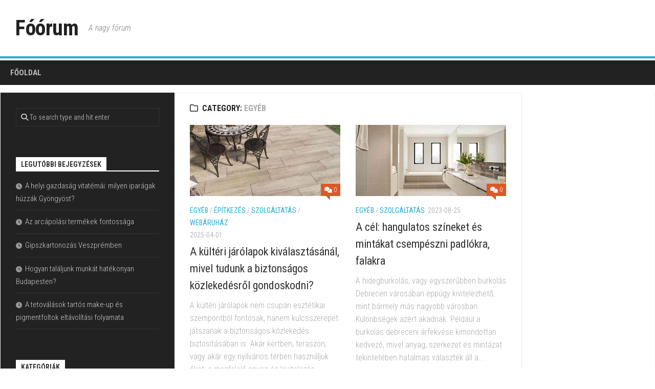

--- FILE ---
content_type: text/html; charset=UTF-8
request_url: https://www.forumx.hu/category/egyeb/
body_size: 8569
content:
<!DOCTYPE html> 
<html class="no-js" lang="hu">

<head>
	<meta charset="UTF-8">
	<meta name="viewport" content="width=device-width, initial-scale=1.0">
	<link rel="profile" href="https://gmpg.org/xfn/11">
		
	<meta name='robots' content='index, follow, max-image-preview:large, max-snippet:-1, max-video-preview:-1' />
	<style>img:is([sizes="auto" i], [sizes^="auto," i]) { contain-intrinsic-size: 3000px 1500px }</style>
	<script>document.documentElement.className = document.documentElement.className.replace("no-js","js");</script>

	<!-- This site is optimized with the Yoast SEO plugin v26.4 - https://yoast.com/wordpress/plugins/seo/ -->
	<title>Egyéb Archives - Fóórum</title>
	<link rel="canonical" href="https://www.forumx.hu/category/egyeb/" />
	<meta property="og:locale" content="hu_HU" />
	<meta property="og:type" content="article" />
	<meta property="og:title" content="Egyéb Archives - Fóórum" />
	<meta property="og:url" content="https://www.forumx.hu/category/egyeb/" />
	<meta property="og:site_name" content="Fóórum" />
	<meta name="twitter:card" content="summary_large_image" />
	<script type="application/ld+json" class="yoast-schema-graph">{"@context":"https://schema.org","@graph":[{"@type":"CollectionPage","@id":"https://www.forumx.hu/category/egyeb/","url":"https://www.forumx.hu/category/egyeb/","name":"Egyéb Archives - Fóórum","isPartOf":{"@id":"https://www.forumx.hu/#website"},"primaryImageOfPage":{"@id":"https://www.forumx.hu/category/egyeb/#primaryimage"},"image":{"@id":"https://www.forumx.hu/category/egyeb/#primaryimage"},"thumbnailUrl":"https://www.forumx.hu/wp-content/uploads/2025/04/kulteri-jarolap1.jpg","breadcrumb":{"@id":"https://www.forumx.hu/category/egyeb/#breadcrumb"},"inLanguage":"hu"},{"@type":"ImageObject","inLanguage":"hu","@id":"https://www.forumx.hu/category/egyeb/#primaryimage","url":"https://www.forumx.hu/wp-content/uploads/2025/04/kulteri-jarolap1.jpg","contentUrl":"https://www.forumx.hu/wp-content/uploads/2025/04/kulteri-jarolap1.jpg","width":600,"height":480},{"@type":"BreadcrumbList","@id":"https://www.forumx.hu/category/egyeb/#breadcrumb","itemListElement":[{"@type":"ListItem","position":1,"name":"Home","item":"https://www.forumx.hu/"},{"@type":"ListItem","position":2,"name":"Egyéb"}]},{"@type":"WebSite","@id":"https://www.forumx.hu/#website","url":"https://www.forumx.hu/","name":"Fóórum","description":"A nagy fórum","potentialAction":[{"@type":"SearchAction","target":{"@type":"EntryPoint","urlTemplate":"https://www.forumx.hu/?s={search_term_string}"},"query-input":{"@type":"PropertyValueSpecification","valueRequired":true,"valueName":"search_term_string"}}],"inLanguage":"hu"}]}</script>
	<!-- / Yoast SEO plugin. -->


<link rel='dns-prefetch' href='//fonts.googleapis.com' />
<link rel="alternate" type="application/rss+xml" title="Fóórum &raquo; hírcsatorna" href="https://www.forumx.hu/feed/" />
<link rel="alternate" type="application/rss+xml" title="Fóórum &raquo; hozzászólás hírcsatorna" href="https://www.forumx.hu/comments/feed/" />
<link rel="alternate" type="application/rss+xml" title="Fóórum &raquo; Egyéb kategória hírcsatorna" href="https://www.forumx.hu/category/egyeb/feed/" />
<script type="text/javascript">
/* <![CDATA[ */
window._wpemojiSettings = {"baseUrl":"https:\/\/s.w.org\/images\/core\/emoji\/16.0.1\/72x72\/","ext":".png","svgUrl":"https:\/\/s.w.org\/images\/core\/emoji\/16.0.1\/svg\/","svgExt":".svg","source":{"concatemoji":"https:\/\/www.forumx.hu\/wp-includes\/js\/wp-emoji-release.min.js?ver=6.8.3"}};
/*! This file is auto-generated */
!function(s,n){var o,i,e;function c(e){try{var t={supportTests:e,timestamp:(new Date).valueOf()};sessionStorage.setItem(o,JSON.stringify(t))}catch(e){}}function p(e,t,n){e.clearRect(0,0,e.canvas.width,e.canvas.height),e.fillText(t,0,0);var t=new Uint32Array(e.getImageData(0,0,e.canvas.width,e.canvas.height).data),a=(e.clearRect(0,0,e.canvas.width,e.canvas.height),e.fillText(n,0,0),new Uint32Array(e.getImageData(0,0,e.canvas.width,e.canvas.height).data));return t.every(function(e,t){return e===a[t]})}function u(e,t){e.clearRect(0,0,e.canvas.width,e.canvas.height),e.fillText(t,0,0);for(var n=e.getImageData(16,16,1,1),a=0;a<n.data.length;a++)if(0!==n.data[a])return!1;return!0}function f(e,t,n,a){switch(t){case"flag":return n(e,"\ud83c\udff3\ufe0f\u200d\u26a7\ufe0f","\ud83c\udff3\ufe0f\u200b\u26a7\ufe0f")?!1:!n(e,"\ud83c\udde8\ud83c\uddf6","\ud83c\udde8\u200b\ud83c\uddf6")&&!n(e,"\ud83c\udff4\udb40\udc67\udb40\udc62\udb40\udc65\udb40\udc6e\udb40\udc67\udb40\udc7f","\ud83c\udff4\u200b\udb40\udc67\u200b\udb40\udc62\u200b\udb40\udc65\u200b\udb40\udc6e\u200b\udb40\udc67\u200b\udb40\udc7f");case"emoji":return!a(e,"\ud83e\udedf")}return!1}function g(e,t,n,a){var r="undefined"!=typeof WorkerGlobalScope&&self instanceof WorkerGlobalScope?new OffscreenCanvas(300,150):s.createElement("canvas"),o=r.getContext("2d",{willReadFrequently:!0}),i=(o.textBaseline="top",o.font="600 32px Arial",{});return e.forEach(function(e){i[e]=t(o,e,n,a)}),i}function t(e){var t=s.createElement("script");t.src=e,t.defer=!0,s.head.appendChild(t)}"undefined"!=typeof Promise&&(o="wpEmojiSettingsSupports",i=["flag","emoji"],n.supports={everything:!0,everythingExceptFlag:!0},e=new Promise(function(e){s.addEventListener("DOMContentLoaded",e,{once:!0})}),new Promise(function(t){var n=function(){try{var e=JSON.parse(sessionStorage.getItem(o));if("object"==typeof e&&"number"==typeof e.timestamp&&(new Date).valueOf()<e.timestamp+604800&&"object"==typeof e.supportTests)return e.supportTests}catch(e){}return null}();if(!n){if("undefined"!=typeof Worker&&"undefined"!=typeof OffscreenCanvas&&"undefined"!=typeof URL&&URL.createObjectURL&&"undefined"!=typeof Blob)try{var e="postMessage("+g.toString()+"("+[JSON.stringify(i),f.toString(),p.toString(),u.toString()].join(",")+"));",a=new Blob([e],{type:"text/javascript"}),r=new Worker(URL.createObjectURL(a),{name:"wpTestEmojiSupports"});return void(r.onmessage=function(e){c(n=e.data),r.terminate(),t(n)})}catch(e){}c(n=g(i,f,p,u))}t(n)}).then(function(e){for(var t in e)n.supports[t]=e[t],n.supports.everything=n.supports.everything&&n.supports[t],"flag"!==t&&(n.supports.everythingExceptFlag=n.supports.everythingExceptFlag&&n.supports[t]);n.supports.everythingExceptFlag=n.supports.everythingExceptFlag&&!n.supports.flag,n.DOMReady=!1,n.readyCallback=function(){n.DOMReady=!0}}).then(function(){return e}).then(function(){var e;n.supports.everything||(n.readyCallback(),(e=n.source||{}).concatemoji?t(e.concatemoji):e.wpemoji&&e.twemoji&&(t(e.twemoji),t(e.wpemoji)))}))}((window,document),window._wpemojiSettings);
/* ]]> */
</script>
<style id='wp-emoji-styles-inline-css' type='text/css'>

	img.wp-smiley, img.emoji {
		display: inline !important;
		border: none !important;
		box-shadow: none !important;
		height: 1em !important;
		width: 1em !important;
		margin: 0 0.07em !important;
		vertical-align: -0.1em !important;
		background: none !important;
		padding: 0 !important;
	}
</style>
<link rel='stylesheet' id='wp-block-library-css' href='https://www.forumx.hu/wp-includes/css/dist/block-library/style.min.css?ver=6.8.3' type='text/css' media='all' />
<style id='classic-theme-styles-inline-css' type='text/css'>
/*! This file is auto-generated */
.wp-block-button__link{color:#fff;background-color:#32373c;border-radius:9999px;box-shadow:none;text-decoration:none;padding:calc(.667em + 2px) calc(1.333em + 2px);font-size:1.125em}.wp-block-file__button{background:#32373c;color:#fff;text-decoration:none}
</style>
<style id='global-styles-inline-css' type='text/css'>
:root{--wp--preset--aspect-ratio--square: 1;--wp--preset--aspect-ratio--4-3: 4/3;--wp--preset--aspect-ratio--3-4: 3/4;--wp--preset--aspect-ratio--3-2: 3/2;--wp--preset--aspect-ratio--2-3: 2/3;--wp--preset--aspect-ratio--16-9: 16/9;--wp--preset--aspect-ratio--9-16: 9/16;--wp--preset--color--black: #000000;--wp--preset--color--cyan-bluish-gray: #abb8c3;--wp--preset--color--white: #ffffff;--wp--preset--color--pale-pink: #f78da7;--wp--preset--color--vivid-red: #cf2e2e;--wp--preset--color--luminous-vivid-orange: #ff6900;--wp--preset--color--luminous-vivid-amber: #fcb900;--wp--preset--color--light-green-cyan: #7bdcb5;--wp--preset--color--vivid-green-cyan: #00d084;--wp--preset--color--pale-cyan-blue: #8ed1fc;--wp--preset--color--vivid-cyan-blue: #0693e3;--wp--preset--color--vivid-purple: #9b51e0;--wp--preset--gradient--vivid-cyan-blue-to-vivid-purple: linear-gradient(135deg,rgba(6,147,227,1) 0%,rgb(155,81,224) 100%);--wp--preset--gradient--light-green-cyan-to-vivid-green-cyan: linear-gradient(135deg,rgb(122,220,180) 0%,rgb(0,208,130) 100%);--wp--preset--gradient--luminous-vivid-amber-to-luminous-vivid-orange: linear-gradient(135deg,rgba(252,185,0,1) 0%,rgba(255,105,0,1) 100%);--wp--preset--gradient--luminous-vivid-orange-to-vivid-red: linear-gradient(135deg,rgba(255,105,0,1) 0%,rgb(207,46,46) 100%);--wp--preset--gradient--very-light-gray-to-cyan-bluish-gray: linear-gradient(135deg,rgb(238,238,238) 0%,rgb(169,184,195) 100%);--wp--preset--gradient--cool-to-warm-spectrum: linear-gradient(135deg,rgb(74,234,220) 0%,rgb(151,120,209) 20%,rgb(207,42,186) 40%,rgb(238,44,130) 60%,rgb(251,105,98) 80%,rgb(254,248,76) 100%);--wp--preset--gradient--blush-light-purple: linear-gradient(135deg,rgb(255,206,236) 0%,rgb(152,150,240) 100%);--wp--preset--gradient--blush-bordeaux: linear-gradient(135deg,rgb(254,205,165) 0%,rgb(254,45,45) 50%,rgb(107,0,62) 100%);--wp--preset--gradient--luminous-dusk: linear-gradient(135deg,rgb(255,203,112) 0%,rgb(199,81,192) 50%,rgb(65,88,208) 100%);--wp--preset--gradient--pale-ocean: linear-gradient(135deg,rgb(255,245,203) 0%,rgb(182,227,212) 50%,rgb(51,167,181) 100%);--wp--preset--gradient--electric-grass: linear-gradient(135deg,rgb(202,248,128) 0%,rgb(113,206,126) 100%);--wp--preset--gradient--midnight: linear-gradient(135deg,rgb(2,3,129) 0%,rgb(40,116,252) 100%);--wp--preset--font-size--small: 13px;--wp--preset--font-size--medium: 20px;--wp--preset--font-size--large: 36px;--wp--preset--font-size--x-large: 42px;--wp--preset--spacing--20: 0.44rem;--wp--preset--spacing--30: 0.67rem;--wp--preset--spacing--40: 1rem;--wp--preset--spacing--50: 1.5rem;--wp--preset--spacing--60: 2.25rem;--wp--preset--spacing--70: 3.38rem;--wp--preset--spacing--80: 5.06rem;--wp--preset--shadow--natural: 6px 6px 9px rgba(0, 0, 0, 0.2);--wp--preset--shadow--deep: 12px 12px 50px rgba(0, 0, 0, 0.4);--wp--preset--shadow--sharp: 6px 6px 0px rgba(0, 0, 0, 0.2);--wp--preset--shadow--outlined: 6px 6px 0px -3px rgba(255, 255, 255, 1), 6px 6px rgba(0, 0, 0, 1);--wp--preset--shadow--crisp: 6px 6px 0px rgba(0, 0, 0, 1);}:where(.is-layout-flex){gap: 0.5em;}:where(.is-layout-grid){gap: 0.5em;}body .is-layout-flex{display: flex;}.is-layout-flex{flex-wrap: wrap;align-items: center;}.is-layout-flex > :is(*, div){margin: 0;}body .is-layout-grid{display: grid;}.is-layout-grid > :is(*, div){margin: 0;}:where(.wp-block-columns.is-layout-flex){gap: 2em;}:where(.wp-block-columns.is-layout-grid){gap: 2em;}:where(.wp-block-post-template.is-layout-flex){gap: 1.25em;}:where(.wp-block-post-template.is-layout-grid){gap: 1.25em;}.has-black-color{color: var(--wp--preset--color--black) !important;}.has-cyan-bluish-gray-color{color: var(--wp--preset--color--cyan-bluish-gray) !important;}.has-white-color{color: var(--wp--preset--color--white) !important;}.has-pale-pink-color{color: var(--wp--preset--color--pale-pink) !important;}.has-vivid-red-color{color: var(--wp--preset--color--vivid-red) !important;}.has-luminous-vivid-orange-color{color: var(--wp--preset--color--luminous-vivid-orange) !important;}.has-luminous-vivid-amber-color{color: var(--wp--preset--color--luminous-vivid-amber) !important;}.has-light-green-cyan-color{color: var(--wp--preset--color--light-green-cyan) !important;}.has-vivid-green-cyan-color{color: var(--wp--preset--color--vivid-green-cyan) !important;}.has-pale-cyan-blue-color{color: var(--wp--preset--color--pale-cyan-blue) !important;}.has-vivid-cyan-blue-color{color: var(--wp--preset--color--vivid-cyan-blue) !important;}.has-vivid-purple-color{color: var(--wp--preset--color--vivid-purple) !important;}.has-black-background-color{background-color: var(--wp--preset--color--black) !important;}.has-cyan-bluish-gray-background-color{background-color: var(--wp--preset--color--cyan-bluish-gray) !important;}.has-white-background-color{background-color: var(--wp--preset--color--white) !important;}.has-pale-pink-background-color{background-color: var(--wp--preset--color--pale-pink) !important;}.has-vivid-red-background-color{background-color: var(--wp--preset--color--vivid-red) !important;}.has-luminous-vivid-orange-background-color{background-color: var(--wp--preset--color--luminous-vivid-orange) !important;}.has-luminous-vivid-amber-background-color{background-color: var(--wp--preset--color--luminous-vivid-amber) !important;}.has-light-green-cyan-background-color{background-color: var(--wp--preset--color--light-green-cyan) !important;}.has-vivid-green-cyan-background-color{background-color: var(--wp--preset--color--vivid-green-cyan) !important;}.has-pale-cyan-blue-background-color{background-color: var(--wp--preset--color--pale-cyan-blue) !important;}.has-vivid-cyan-blue-background-color{background-color: var(--wp--preset--color--vivid-cyan-blue) !important;}.has-vivid-purple-background-color{background-color: var(--wp--preset--color--vivid-purple) !important;}.has-black-border-color{border-color: var(--wp--preset--color--black) !important;}.has-cyan-bluish-gray-border-color{border-color: var(--wp--preset--color--cyan-bluish-gray) !important;}.has-white-border-color{border-color: var(--wp--preset--color--white) !important;}.has-pale-pink-border-color{border-color: var(--wp--preset--color--pale-pink) !important;}.has-vivid-red-border-color{border-color: var(--wp--preset--color--vivid-red) !important;}.has-luminous-vivid-orange-border-color{border-color: var(--wp--preset--color--luminous-vivid-orange) !important;}.has-luminous-vivid-amber-border-color{border-color: var(--wp--preset--color--luminous-vivid-amber) !important;}.has-light-green-cyan-border-color{border-color: var(--wp--preset--color--light-green-cyan) !important;}.has-vivid-green-cyan-border-color{border-color: var(--wp--preset--color--vivid-green-cyan) !important;}.has-pale-cyan-blue-border-color{border-color: var(--wp--preset--color--pale-cyan-blue) !important;}.has-vivid-cyan-blue-border-color{border-color: var(--wp--preset--color--vivid-cyan-blue) !important;}.has-vivid-purple-border-color{border-color: var(--wp--preset--color--vivid-purple) !important;}.has-vivid-cyan-blue-to-vivid-purple-gradient-background{background: var(--wp--preset--gradient--vivid-cyan-blue-to-vivid-purple) !important;}.has-light-green-cyan-to-vivid-green-cyan-gradient-background{background: var(--wp--preset--gradient--light-green-cyan-to-vivid-green-cyan) !important;}.has-luminous-vivid-amber-to-luminous-vivid-orange-gradient-background{background: var(--wp--preset--gradient--luminous-vivid-amber-to-luminous-vivid-orange) !important;}.has-luminous-vivid-orange-to-vivid-red-gradient-background{background: var(--wp--preset--gradient--luminous-vivid-orange-to-vivid-red) !important;}.has-very-light-gray-to-cyan-bluish-gray-gradient-background{background: var(--wp--preset--gradient--very-light-gray-to-cyan-bluish-gray) !important;}.has-cool-to-warm-spectrum-gradient-background{background: var(--wp--preset--gradient--cool-to-warm-spectrum) !important;}.has-blush-light-purple-gradient-background{background: var(--wp--preset--gradient--blush-light-purple) !important;}.has-blush-bordeaux-gradient-background{background: var(--wp--preset--gradient--blush-bordeaux) !important;}.has-luminous-dusk-gradient-background{background: var(--wp--preset--gradient--luminous-dusk) !important;}.has-pale-ocean-gradient-background{background: var(--wp--preset--gradient--pale-ocean) !important;}.has-electric-grass-gradient-background{background: var(--wp--preset--gradient--electric-grass) !important;}.has-midnight-gradient-background{background: var(--wp--preset--gradient--midnight) !important;}.has-small-font-size{font-size: var(--wp--preset--font-size--small) !important;}.has-medium-font-size{font-size: var(--wp--preset--font-size--medium) !important;}.has-large-font-size{font-size: var(--wp--preset--font-size--large) !important;}.has-x-large-font-size{font-size: var(--wp--preset--font-size--x-large) !important;}
:where(.wp-block-post-template.is-layout-flex){gap: 1.25em;}:where(.wp-block-post-template.is-layout-grid){gap: 1.25em;}
:where(.wp-block-columns.is-layout-flex){gap: 2em;}:where(.wp-block-columns.is-layout-grid){gap: 2em;}
:root :where(.wp-block-pullquote){font-size: 1.5em;line-height: 1.6;}
</style>
<link rel='stylesheet' id='kontrast-style-css' href='https://www.forumx.hu/wp-content/themes/kontrast/style.css?ver=6.8.3' type='text/css' media='all' />
<style id='kontrast-style-inline-css' type='text/css'>
body { font-family: "Roboto Condensed", Arial, sans-serif; }

</style>
<link rel='stylesheet' id='kontrast-responsive-css' href='https://www.forumx.hu/wp-content/themes/kontrast/responsive.css?ver=6.8.3' type='text/css' media='all' />
<link rel='stylesheet' id='kontrast-font-awesome-css' href='https://www.forumx.hu/wp-content/themes/kontrast/fonts/all.min.css?ver=6.8.3' type='text/css' media='all' />
<link rel='stylesheet' id='roboto-condensed-css' href='//fonts.googleapis.com/css?family=Roboto+Condensed%3A400%2C300italic%2C300%2C400italic%2C700&#038;subset=latin%2Clatin-ext&#038;ver=6.8.3' type='text/css' media='all' />
<script type="text/javascript" src="https://www.forumx.hu/wp-includes/js/jquery/jquery.min.js?ver=3.7.1" id="jquery-core-js"></script>
<script type="text/javascript" src="https://www.forumx.hu/wp-includes/js/jquery/jquery-migrate.min.js?ver=3.4.1" id="jquery-migrate-js"></script>
<script type="text/javascript" src="https://www.forumx.hu/wp-content/themes/kontrast/js/jquery.flexslider.min.js?ver=6.8.3" id="kontrast-flexslider-js"></script>
<link rel="https://api.w.org/" href="https://www.forumx.hu/wp-json/" /><link rel="alternate" title="JSON" type="application/json" href="https://www.forumx.hu/wp-json/wp/v2/categories/1" /><link rel="EditURI" type="application/rsd+xml" title="RSD" href="https://www.forumx.hu/xmlrpc.php?rsd" />
<meta name="generator" content="WordPress 6.8.3" />
<style id="kirki-inline-styles"></style></head>

<body data-rsssl=1 class="archive category category-egyeb category-1 wp-theme-kontrast col-3cm full-width">


<a class="skip-link screen-reader-text" href="#page">Skip to content</a>

<div id="wrapper">

	<header id="header">
		
				
				
				
		<div class="container-inner group">
			
							<div class="group pad">
					<p class="site-title"><a href="https://www.forumx.hu/" rel="home">Fóórum</a></p>
											<p class="site-description">A nagy fórum</p>
																									</div>
						
						
							<div id="wrap-nav-header" class="wrap-nav">
							<nav id="nav-header-nav" class="main-navigation nav-menu">
			<button class="menu-toggle" aria-controls="primary-menu" aria-expanded="false">
				<span class="screen-reader-text">Expand Menu</span><div class="menu-toggle-icon"><span></span><span></span><span></span></div>			</button>
			<div class="menu-menu-container"><ul id="nav-header" class="menu"><li id="menu-item-243" class="menu-item menu-item-type-custom menu-item-object-custom menu-item-home menu-item-243"><span class="menu-item-wrapper"><a href="https://www.forumx.hu">Főoldal</a></span></li>
</ul></div>		</nav>
						</div>
						
						
		</div><!--/.container-->
		
	</header><!--/#header-->
	
	<div class="container" id="page">
		<div class="container-inner">			
			<div class="main">
				<div class="main-inner group">
<div class="content">

	<div class="page-title pad group">

			<h1><i class="far fa-folder"></i>Category: <span>Egyéb</span></h1>

	
</div><!--/.page-title-->
	<div class="pad group">

							
		
						<div class="post-list group">
				<div class="post-row">					<article id="post-873" class="group post-873 post type-post status-publish format-standard has-post-thumbnail hentry category-egyeb category-epitkezes category-szolgaltatas category-webaruhaz">	
	<div class="post-inner post-hover">
		
		<div class="post-thumbnail">
			<a href="https://www.forumx.hu/a-kulteri-jarolapok-kivalasztasanal-mivel-tudunk-a-biztonsagos-kozlekedesrol-gondoskodni/">
									<img width="520" height="245" src="https://www.forumx.hu/wp-content/uploads/2025/04/kulteri-jarolap1-520x245.jpg" class="attachment-kontrast-medium size-kontrast-medium wp-post-image" alt="" decoding="async" fetchpriority="high" loading="eager" />																			</a>
							<a class="post-comments" href="https://www.forumx.hu/a-kulteri-jarolapok-kivalasztasanal-mivel-tudunk-a-biztonsagos-kozlekedesrol-gondoskodni/#respond"><span><i class="fas fa-comments"></i>0</span></a>
					</div><!--/.post-thumbnail-->
		
		<div class="post-meta group">
			<p class="post-category"><a href="https://www.forumx.hu/category/egyeb/" rel="category tag">Egyéb</a> / <a href="https://www.forumx.hu/category/epitkezes/" rel="category tag">Építkezés</a> / <a href="https://www.forumx.hu/category/szolgaltatas/" rel="category tag">Szolgáltatás</a> / <a href="https://www.forumx.hu/category/webaruhaz/" rel="category tag">Webáruház</a></p>
			<p class="post-date">2025-04-01</p>
		</div><!--/.post-meta-->
		
		<h2 class="post-title">
			<a href="https://www.forumx.hu/a-kulteri-jarolapok-kivalasztasanal-mivel-tudunk-a-biztonsagos-kozlekedesrol-gondoskodni/" rel="bookmark">A kültéri járólapok kiválasztásánál, mivel tudunk a biztonságos közlekedésről gondoskodni?</a>
		</h2><!--/.post-title-->
		
				<div class="entry excerpt">				
			<p>A kültéri járólapok nem csupán esztétikai szempontból fontosak, hanem kulcsszerepet játszanak a biztonságos közlekedés biztosításában is. Akár kertben, teraszon, vagy akár egy nyilvános térben használjuk őket, a megfelelő anyag és kivitelezés kiválasztása elengedhetetlen ahhoz,&#46;&#46;&#46;</p>
		</div><!--/.entry-->
				
	</div><!--/.post-inner-->	
</article><!--/.post-->										<article id="post-686" class="group post-686 post type-post status-publish format-standard has-post-thumbnail hentry category-egyeb category-szolgaltatas">	
	<div class="post-inner post-hover">
		
		<div class="post-thumbnail">
			<a href="https://www.forumx.hu/a-cel-hangulatos-szineket-es-mintakat-csempeszni-padlokra-falakra/">
									<img width="520" height="245" src="https://www.forumx.hu/wp-content/uploads/2023/08/National_large-520x245.jpg" class="attachment-kontrast-medium size-kontrast-medium wp-post-image" alt="" decoding="async" loading="eager" />																			</a>
							<a class="post-comments" href="https://www.forumx.hu/a-cel-hangulatos-szineket-es-mintakat-csempeszni-padlokra-falakra/#respond"><span><i class="fas fa-comments"></i>0</span></a>
					</div><!--/.post-thumbnail-->
		
		<div class="post-meta group">
			<p class="post-category"><a href="https://www.forumx.hu/category/egyeb/" rel="category tag">Egyéb</a> / <a href="https://www.forumx.hu/category/szolgaltatas/" rel="category tag">Szolgáltatás</a></p>
			<p class="post-date">2023-08-25</p>
		</div><!--/.post-meta-->
		
		<h2 class="post-title">
			<a href="https://www.forumx.hu/a-cel-hangulatos-szineket-es-mintakat-csempeszni-padlokra-falakra/" rel="bookmark">A cél: hangulatos színeket és mintákat csempészni padlókra, falakra</a>
		</h2><!--/.post-title-->
		
				<div class="entry excerpt">				
			<p>A hidegburkolás, vagy egyszerűbben burkolás Debrecen városában éppúgy kivitelezhető, mint bármely más nagyobb városban. Különbségek azért akadnak. Például a burkolás debreceni árfekvése kimondottan kedvező, mivel anyag, szerkezet és mintázat tekintetében hatalmas választék áll a&#46;&#46;&#46;</p>
		</div><!--/.entry-->
				
	</div><!--/.post-inner-->	
</article><!--/.post-->					</div><div class="post-row">					<article id="post-614" class="group post-614 post type-post status-publish format-standard has-post-thumbnail hentry category-egyeb">	
	<div class="post-inner post-hover">
		
		<div class="post-thumbnail">
			<a href="https://www.forumx.hu/az-egyik-legjobb-napom-a-bet365-kisereteben/">
									<img width="520" height="245" src="https://www.forumx.hu/wp-content/uploads/2023/03/bet365-520x245.png" class="attachment-kontrast-medium size-kontrast-medium wp-post-image" alt="bet365" decoding="async" srcset="https://www.forumx.hu/wp-content/uploads/2023/03/bet365-520x245.png 520w, https://www.forumx.hu/wp-content/uploads/2023/03/bet365-720x340.png 720w" sizes="(max-width: 520px) 100vw, 520px" loading="eager" />																			</a>
							<a class="post-comments" href="https://www.forumx.hu/az-egyik-legjobb-napom-a-bet365-kisereteben/#respond"><span><i class="fas fa-comments"></i>0</span></a>
					</div><!--/.post-thumbnail-->
		
		<div class="post-meta group">
			<p class="post-category"><a href="https://www.forumx.hu/category/egyeb/" rel="category tag">Egyéb</a></p>
			<p class="post-date">2023-03-16</p>
		</div><!--/.post-meta-->
		
		<h2 class="post-title">
			<a href="https://www.forumx.hu/az-egyik-legjobb-napom-a-bet365-kisereteben/" rel="bookmark">Az egyik legjobb napom a bet365 kíséretében</a>
		</h2><!--/.post-title-->
		
				<div class="entry excerpt">				
			<p>Az a helyzet, hogy gyakran saját magamnak is tudok meglepetéseket okozni. Így volt ez azon a hétfőn is, amelyik életem egyik legjobb napja volt. Igen, jól hallottad, egy hétfői nap, ráadásul egész nap esős,&#46;&#46;&#46;</p>
		</div><!--/.entry-->
				
	</div><!--/.post-inner-->	
</article><!--/.post-->					</div>			</div><!--/.post-list-->
			
			<nav class="pagination group">
			<ul class="group">
			<li class="prev left"></li>
			<li class="next right"></li>
		</ul>
	</nav><!--/.pagination-->

		
	</div><!--/.pad-->

</div><!--/.content-->


	<div class="sidebar s1 dark">
		
		<a class="sidebar-toggle" title="Expand Sidebar"><i class="fa icon-sidebar-toggle"></i></a>
		
		<div class="sidebar-content">
			
						
						
			<div id="search-2" class="widget widget_search"><form method="get" class="searchform themeform" action="https://www.forumx.hu/">
	<div>
		<input type="text" class="search" name="s" onblur="if(this.value=='')this.value='To search type and hit enter';" onfocus="if(this.value=='To search type and hit enter')this.value='';" value="To search type and hit enter" />
	</div>
</form></div>
		<div id="recent-posts-2" class="widget widget_recent_entries">
		<h3 class="group"><span>Legutóbbi bejegyzések</span></h3>
		<ul>
											<li>
					<a href="https://www.forumx.hu/a-helyi-gazdasag-vitatemai-milyen-iparagak-huzzak-gyongyost/">A helyi gazdaság vitatémái: milyen iparágak húzzák Gyöngyöst?</a>
									</li>
											<li>
					<a href="https://www.forumx.hu/az-arcapolasi-termekek-fontossaga/">Az arcápolási termékek fontossága</a>
									</li>
											<li>
					<a href="https://www.forumx.hu/gipszkartonozas-veszpremben/">Gipszkartonozás Veszprémben</a>
									</li>
											<li>
					<a href="https://www.forumx.hu/hogyan-talaljunk-munkat-hatekonyan-budapesten/">Hogyan találjunk munkát hatékonyan Budapesten?</a>
									</li>
											<li>
					<a href="https://www.forumx.hu/a-tetovalasok-tartos-make-up-es-pigmentfoltok-eltavolitasi-folyamata/">A tetoválások tartós make-up és pigmentfoltok  eltávolítási folyamata</a>
									</li>
					</ul>

		</div><div id="categories-2" class="widget widget_categories"><h3 class="group"><span>Kategóriák</span></h3>
			<ul>
					<li class="cat-item cat-item-8"><a href="https://www.forumx.hu/category/allas/">Állás</a>
</li>
	<li class="cat-item cat-item-3"><a href="https://www.forumx.hu/category/allat/">Állat</a>
</li>
	<li class="cat-item cat-item-13"><a href="https://www.forumx.hu/category/egeszseg/">Egészség</a>
</li>
	<li class="cat-item cat-item-1 current-cat"><a aria-current="page" href="https://www.forumx.hu/category/egyeb/">Egyéb</a>
</li>
	<li class="cat-item cat-item-6"><a href="https://www.forumx.hu/category/epitkezes/">Építkezés</a>
</li>
	<li class="cat-item cat-item-12"><a href="https://www.forumx.hu/category/etel-ital/">Étel- Ital</a>
</li>
	<li class="cat-item cat-item-11"><a href="https://www.forumx.hu/category/marketing/">Marketing</a>
</li>
	<li class="cat-item cat-item-14"><a href="https://www.forumx.hu/category/sos/">SOS</a>
</li>
	<li class="cat-item cat-item-4"><a href="https://www.forumx.hu/category/szolgaltatas/">Szolgáltatás</a>
</li>
	<li class="cat-item cat-item-5"><a href="https://www.forumx.hu/category/szorakozas/">Szórakozás</a>
</li>
	<li class="cat-item cat-item-7"><a href="https://www.forumx.hu/category/utazas/">Utazás</a>
</li>
	<li class="cat-item cat-item-2"><a href="https://www.forumx.hu/category/webaruhaz/">Webáruház</a>
</li>
			</ul>

			</div>			
		</div><!--/.sidebar-content-->
		
	</div><!--/.sidebar-->

	
<div class="sidebar s2">
	
	<a class="sidebar-toggle" title="Expand Sidebar"><i class="fa icon-sidebar-toggle"></i></a>
	
	<div class="sidebar-content">
		
				
				
	</div><!--/.sidebar-content-->
	
</div><!--/.sidebar-->	

				</div><!--/.main-inner-->
			</div><!--/.main-->
		</div><!--/.container-inner-->
	</div><!--/.container-->

	<footer id="footer">

		
		
		
		
		<div class="container" id="footer-bottom">
			<div class="container-inner">

				<a id="back-to-top" href="#"><i class="fas fa-angle-up"></i></a>

				<div class="pad group">

					<div class="grid one-half">

						<div id="copyright">
															<p>Fóórum &copy; 2025. All Rights Reserved.</p>
													</div><!--/#copyright-->

												<div id="credit">
							<p>Powered by <a href="http://wordpress.org" rel="nofollow">WordPress</a>. Theme by <a href="http://alx.media" rel="nofollow">Alx</a>.</p>
						</div><!--/#credit-->
						
					</div>

					<div class="grid one-half last">
																								</div>

				</div><!--/.pad-->

			</div><!--/.container-inner-->
		</div><!--/.container-->

	</footer><!--/#footer-->

</div><!--/#wrapper-->

<script type="speculationrules">
{"prefetch":[{"source":"document","where":{"and":[{"href_matches":"\/*"},{"not":{"href_matches":["\/wp-*.php","\/wp-admin\/*","\/wp-content\/uploads\/*","\/wp-content\/*","\/wp-content\/plugins\/*","\/wp-content\/themes\/kontrast\/*","\/*\\?(.+)"]}},{"not":{"selector_matches":"a[rel~=\"nofollow\"]"}},{"not":{"selector_matches":".no-prefetch, .no-prefetch a"}}]},"eagerness":"conservative"}]}
</script>
<script type="text/javascript" src="https://www.forumx.hu/wp-content/themes/kontrast/js/jquery.fitvids.js?ver=6.8.3" id="kontrast-fitvids-js"></script>
<script type="text/javascript" src="https://www.forumx.hu/wp-content/themes/kontrast/js/scripts.js?ver=6.8.3" id="kontrast-scripts-js"></script>
<script type="text/javascript" src="https://www.forumx.hu/wp-content/themes/kontrast/js/nav.js?ver=1742388659" id="kontrast-nav-script-js"></script>
	<script>
	/(trident|msie)/i.test(navigator.userAgent)&&document.getElementById&&window.addEventListener&&window.addEventListener("hashchange",function(){var t,e=location.hash.substring(1);/^[A-z0-9_-]+$/.test(e)&&(t=document.getElementById(e))&&(/^(?:a|select|input|button|textarea)$/i.test(t.tagName)||(t.tabIndex=-1),t.focus())},!1);
	</script>
	<script defer src="https://static.cloudflareinsights.com/beacon.min.js/vcd15cbe7772f49c399c6a5babf22c1241717689176015" integrity="sha512-ZpsOmlRQV6y907TI0dKBHq9Md29nnaEIPlkf84rnaERnq6zvWvPUqr2ft8M1aS28oN72PdrCzSjY4U6VaAw1EQ==" data-cf-beacon='{"version":"2024.11.0","token":"fefd5806fd1c48219bb0fffe3cc92daf","r":1,"server_timing":{"name":{"cfCacheStatus":true,"cfEdge":true,"cfExtPri":true,"cfL4":true,"cfOrigin":true,"cfSpeedBrain":true},"location_startswith":null}}' crossorigin="anonymous"></script>
</body>
</html>
